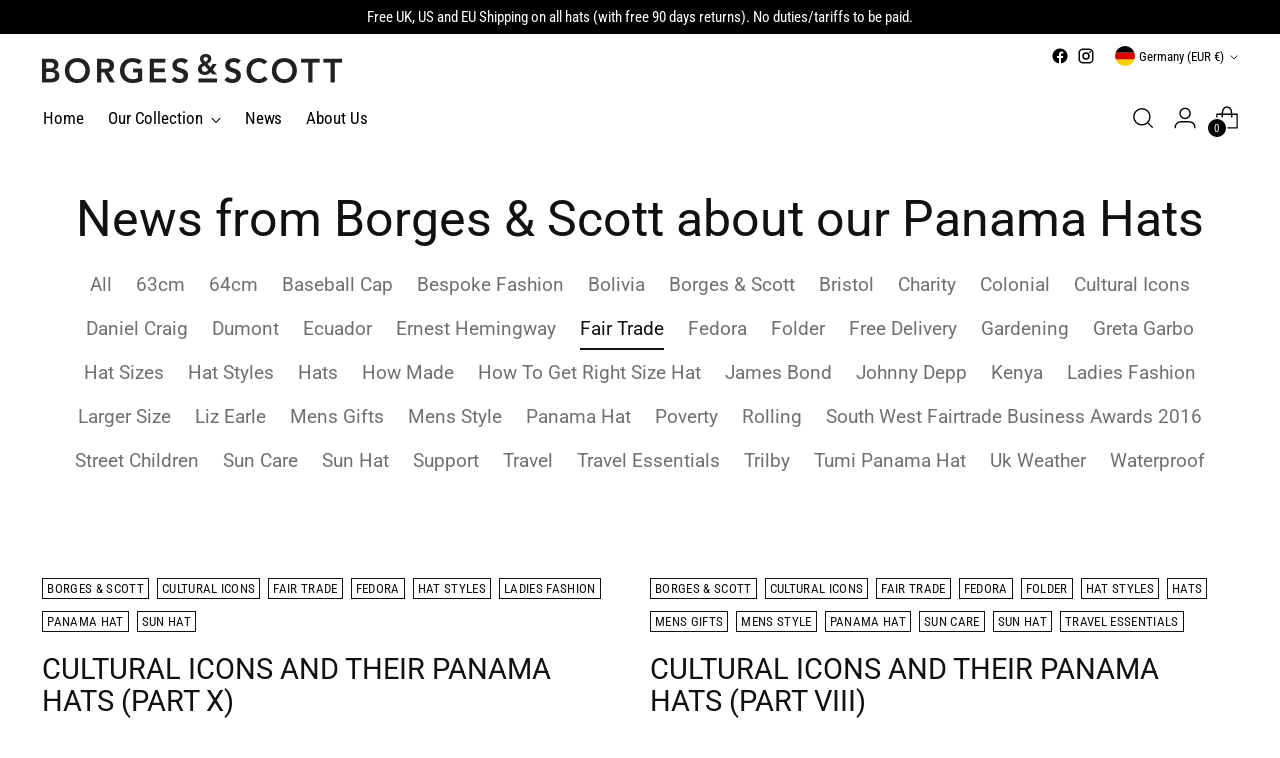

--- FILE ---
content_type: text/css
request_url: https://borgesandscott.com/cdn/shop/t/45/assets/custom.css?v=92043347874487218301710182912
body_size: -714
content:
.product-form__item{font-weight:700!important;font-size:1.8rem!important}.btn.btn--primary.product-form__cart-submit{font-size:1rem!important}
/*# sourceMappingURL=/cdn/shop/t/45/assets/custom.css.map?v=92043347874487218301710182912 */
